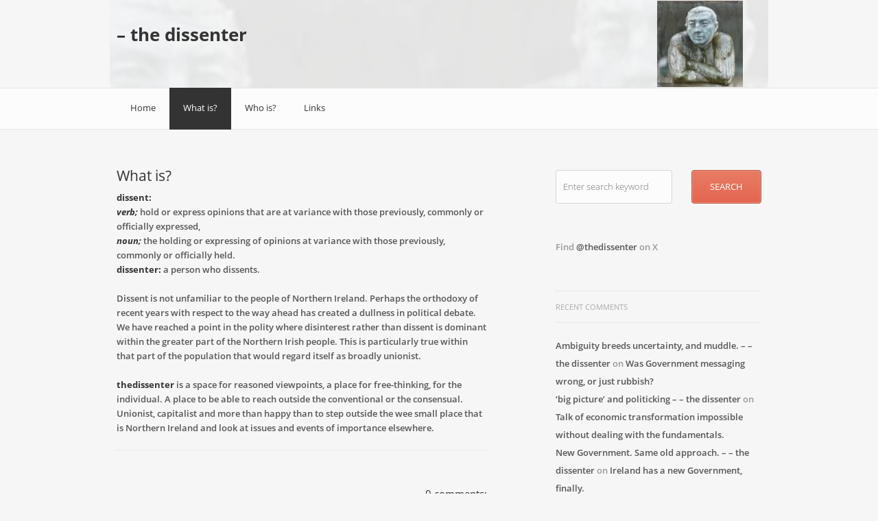

--- FILE ---
content_type: text/html; charset=UTF-8
request_url: https://www.thedissenter.co.uk/why-the-dissenter/
body_size: 10713
content:
<!doctype html>
<html lang="en-GB">
<head>
	<meta charset="UTF-8">
	<meta name="viewport" content="width=device-width" />
	<link rel="profile" href="http://gmpg.org/xfn/11" />
	<link rel="pingback" href="https://www.thedissenter.co.uk/xmlrpc.php" />
	<!--[if lt IE 9]>
	<script src="https://www.thedissenter.co.uk/wp-content/themes/blogotron/js/html5.js" type="text/javascript"></script>
	<![endif]-->
	<title>What is? &#8211; &#8211; the dissenter</title>
<meta name='robots' content='max-image-preview:large' />
<link rel='dns-prefetch' href='//www.thedissenter.co.uk' />
<link rel='dns-prefetch' href='//secure.gravatar.com' />
<link rel='dns-prefetch' href='//stats.wp.com' />
<link rel='dns-prefetch' href='//v0.wordpress.com' />
<link rel='dns-prefetch' href='//i0.wp.com' />
<link rel='dns-prefetch' href='//c0.wp.com' />
<link rel="alternate" type="application/rss+xml" title="- the dissenter &raquo; Feed" href="https://www.thedissenter.co.uk/feed/" />
<link rel="alternate" type="application/rss+xml" title="- the dissenter &raquo; Comments Feed" href="https://www.thedissenter.co.uk/comments/feed/" />
<link rel="alternate" type="application/rss+xml" title="- the dissenter &raquo; What is? Comments Feed" href="https://www.thedissenter.co.uk/why-the-dissenter/feed/" />
<link rel="alternate" title="oEmbed (JSON)" type="application/json+oembed" href="https://www.thedissenter.co.uk/wp-json/oembed/1.0/embed?url=https%3A%2F%2Fwww.thedissenter.co.uk%2Fwhy-the-dissenter%2F" />
<link rel="alternate" title="oEmbed (XML)" type="text/xml+oembed" href="https://www.thedissenter.co.uk/wp-json/oembed/1.0/embed?url=https%3A%2F%2Fwww.thedissenter.co.uk%2Fwhy-the-dissenter%2F&#038;format=xml" />
<style id='wp-img-auto-sizes-contain-inline-css' type='text/css'>
img:is([sizes=auto i],[sizes^="auto," i]){contain-intrinsic-size:3000px 1500px}
/*# sourceURL=wp-img-auto-sizes-contain-inline-css */
</style>
<style id='wp-emoji-styles-inline-css' type='text/css'>

	img.wp-smiley, img.emoji {
		display: inline !important;
		border: none !important;
		box-shadow: none !important;
		height: 1em !important;
		width: 1em !important;
		margin: 0 0.07em !important;
		vertical-align: -0.1em !important;
		background: none !important;
		padding: 0 !important;
	}
/*# sourceURL=wp-emoji-styles-inline-css */
</style>
<style id='wp-block-library-inline-css' type='text/css'>
:root{--wp-block-synced-color:#7a00df;--wp-block-synced-color--rgb:122,0,223;--wp-bound-block-color:var(--wp-block-synced-color);--wp-editor-canvas-background:#ddd;--wp-admin-theme-color:#007cba;--wp-admin-theme-color--rgb:0,124,186;--wp-admin-theme-color-darker-10:#006ba1;--wp-admin-theme-color-darker-10--rgb:0,107,160.5;--wp-admin-theme-color-darker-20:#005a87;--wp-admin-theme-color-darker-20--rgb:0,90,135;--wp-admin-border-width-focus:2px}@media (min-resolution:192dpi){:root{--wp-admin-border-width-focus:1.5px}}.wp-element-button{cursor:pointer}:root .has-very-light-gray-background-color{background-color:#eee}:root .has-very-dark-gray-background-color{background-color:#313131}:root .has-very-light-gray-color{color:#eee}:root .has-very-dark-gray-color{color:#313131}:root .has-vivid-green-cyan-to-vivid-cyan-blue-gradient-background{background:linear-gradient(135deg,#00d084,#0693e3)}:root .has-purple-crush-gradient-background{background:linear-gradient(135deg,#34e2e4,#4721fb 50%,#ab1dfe)}:root .has-hazy-dawn-gradient-background{background:linear-gradient(135deg,#faaca8,#dad0ec)}:root .has-subdued-olive-gradient-background{background:linear-gradient(135deg,#fafae1,#67a671)}:root .has-atomic-cream-gradient-background{background:linear-gradient(135deg,#fdd79a,#004a59)}:root .has-nightshade-gradient-background{background:linear-gradient(135deg,#330968,#31cdcf)}:root .has-midnight-gradient-background{background:linear-gradient(135deg,#020381,#2874fc)}:root{--wp--preset--font-size--normal:16px;--wp--preset--font-size--huge:42px}.has-regular-font-size{font-size:1em}.has-larger-font-size{font-size:2.625em}.has-normal-font-size{font-size:var(--wp--preset--font-size--normal)}.has-huge-font-size{font-size:var(--wp--preset--font-size--huge)}.has-text-align-center{text-align:center}.has-text-align-left{text-align:left}.has-text-align-right{text-align:right}.has-fit-text{white-space:nowrap!important}#end-resizable-editor-section{display:none}.aligncenter{clear:both}.items-justified-left{justify-content:flex-start}.items-justified-center{justify-content:center}.items-justified-right{justify-content:flex-end}.items-justified-space-between{justify-content:space-between}.screen-reader-text{border:0;clip-path:inset(50%);height:1px;margin:-1px;overflow:hidden;padding:0;position:absolute;width:1px;word-wrap:normal!important}.screen-reader-text:focus{background-color:#ddd;clip-path:none;color:#444;display:block;font-size:1em;height:auto;left:5px;line-height:normal;padding:15px 23px 14px;text-decoration:none;top:5px;width:auto;z-index:100000}html :where(.has-border-color){border-style:solid}html :where([style*=border-top-color]){border-top-style:solid}html :where([style*=border-right-color]){border-right-style:solid}html :where([style*=border-bottom-color]){border-bottom-style:solid}html :where([style*=border-left-color]){border-left-style:solid}html :where([style*=border-width]){border-style:solid}html :where([style*=border-top-width]){border-top-style:solid}html :where([style*=border-right-width]){border-right-style:solid}html :where([style*=border-bottom-width]){border-bottom-style:solid}html :where([style*=border-left-width]){border-left-style:solid}html :where(img[class*=wp-image-]){height:auto;max-width:100%}:where(figure){margin:0 0 1em}html :where(.is-position-sticky){--wp-admin--admin-bar--position-offset:var(--wp-admin--admin-bar--height,0px)}@media screen and (max-width:600px){html :where(.is-position-sticky){--wp-admin--admin-bar--position-offset:0px}}

/*# sourceURL=wp-block-library-inline-css */
</style><style id='wp-block-code-inline-css' type='text/css'>
.wp-block-code{box-sizing:border-box}.wp-block-code code{
  /*!rtl:begin:ignore*/direction:ltr;display:block;font-family:inherit;overflow-wrap:break-word;text-align:initial;white-space:pre-wrap
  /*!rtl:end:ignore*/}
/*# sourceURL=https://c0.wp.com/c/6.9/wp-includes/blocks/code/style.min.css */
</style>
<style id='wp-block-paragraph-inline-css' type='text/css'>
.is-small-text{font-size:.875em}.is-regular-text{font-size:1em}.is-large-text{font-size:2.25em}.is-larger-text{font-size:3em}.has-drop-cap:not(:focus):first-letter{float:left;font-size:8.4em;font-style:normal;font-weight:100;line-height:.68;margin:.05em .1em 0 0;text-transform:uppercase}body.rtl .has-drop-cap:not(:focus):first-letter{float:none;margin-left:.1em}p.has-drop-cap.has-background{overflow:hidden}:root :where(p.has-background){padding:1.25em 2.375em}:where(p.has-text-color:not(.has-link-color)) a{color:inherit}p.has-text-align-left[style*="writing-mode:vertical-lr"],p.has-text-align-right[style*="writing-mode:vertical-rl"]{rotate:180deg}
/*# sourceURL=https://c0.wp.com/c/6.9/wp-includes/blocks/paragraph/style.min.css */
</style>
<style id='global-styles-inline-css' type='text/css'>
:root{--wp--preset--aspect-ratio--square: 1;--wp--preset--aspect-ratio--4-3: 4/3;--wp--preset--aspect-ratio--3-4: 3/4;--wp--preset--aspect-ratio--3-2: 3/2;--wp--preset--aspect-ratio--2-3: 2/3;--wp--preset--aspect-ratio--16-9: 16/9;--wp--preset--aspect-ratio--9-16: 9/16;--wp--preset--color--black: #000000;--wp--preset--color--cyan-bluish-gray: #abb8c3;--wp--preset--color--white: #ffffff;--wp--preset--color--pale-pink: #f78da7;--wp--preset--color--vivid-red: #cf2e2e;--wp--preset--color--luminous-vivid-orange: #ff6900;--wp--preset--color--luminous-vivid-amber: #fcb900;--wp--preset--color--light-green-cyan: #7bdcb5;--wp--preset--color--vivid-green-cyan: #00d084;--wp--preset--color--pale-cyan-blue: #8ed1fc;--wp--preset--color--vivid-cyan-blue: #0693e3;--wp--preset--color--vivid-purple: #9b51e0;--wp--preset--gradient--vivid-cyan-blue-to-vivid-purple: linear-gradient(135deg,rgb(6,147,227) 0%,rgb(155,81,224) 100%);--wp--preset--gradient--light-green-cyan-to-vivid-green-cyan: linear-gradient(135deg,rgb(122,220,180) 0%,rgb(0,208,130) 100%);--wp--preset--gradient--luminous-vivid-amber-to-luminous-vivid-orange: linear-gradient(135deg,rgb(252,185,0) 0%,rgb(255,105,0) 100%);--wp--preset--gradient--luminous-vivid-orange-to-vivid-red: linear-gradient(135deg,rgb(255,105,0) 0%,rgb(207,46,46) 100%);--wp--preset--gradient--very-light-gray-to-cyan-bluish-gray: linear-gradient(135deg,rgb(238,238,238) 0%,rgb(169,184,195) 100%);--wp--preset--gradient--cool-to-warm-spectrum: linear-gradient(135deg,rgb(74,234,220) 0%,rgb(151,120,209) 20%,rgb(207,42,186) 40%,rgb(238,44,130) 60%,rgb(251,105,98) 80%,rgb(254,248,76) 100%);--wp--preset--gradient--blush-light-purple: linear-gradient(135deg,rgb(255,206,236) 0%,rgb(152,150,240) 100%);--wp--preset--gradient--blush-bordeaux: linear-gradient(135deg,rgb(254,205,165) 0%,rgb(254,45,45) 50%,rgb(107,0,62) 100%);--wp--preset--gradient--luminous-dusk: linear-gradient(135deg,rgb(255,203,112) 0%,rgb(199,81,192) 50%,rgb(65,88,208) 100%);--wp--preset--gradient--pale-ocean: linear-gradient(135deg,rgb(255,245,203) 0%,rgb(182,227,212) 50%,rgb(51,167,181) 100%);--wp--preset--gradient--electric-grass: linear-gradient(135deg,rgb(202,248,128) 0%,rgb(113,206,126) 100%);--wp--preset--gradient--midnight: linear-gradient(135deg,rgb(2,3,129) 0%,rgb(40,116,252) 100%);--wp--preset--font-size--small: 13px;--wp--preset--font-size--medium: 20px;--wp--preset--font-size--large: 36px;--wp--preset--font-size--x-large: 42px;--wp--preset--spacing--20: 0.44rem;--wp--preset--spacing--30: 0.67rem;--wp--preset--spacing--40: 1rem;--wp--preset--spacing--50: 1.5rem;--wp--preset--spacing--60: 2.25rem;--wp--preset--spacing--70: 3.38rem;--wp--preset--spacing--80: 5.06rem;--wp--preset--shadow--natural: 6px 6px 9px rgba(0, 0, 0, 0.2);--wp--preset--shadow--deep: 12px 12px 50px rgba(0, 0, 0, 0.4);--wp--preset--shadow--sharp: 6px 6px 0px rgba(0, 0, 0, 0.2);--wp--preset--shadow--outlined: 6px 6px 0px -3px rgb(255, 255, 255), 6px 6px rgb(0, 0, 0);--wp--preset--shadow--crisp: 6px 6px 0px rgb(0, 0, 0);}:where(.is-layout-flex){gap: 0.5em;}:where(.is-layout-grid){gap: 0.5em;}body .is-layout-flex{display: flex;}.is-layout-flex{flex-wrap: wrap;align-items: center;}.is-layout-flex > :is(*, div){margin: 0;}body .is-layout-grid{display: grid;}.is-layout-grid > :is(*, div){margin: 0;}:where(.wp-block-columns.is-layout-flex){gap: 2em;}:where(.wp-block-columns.is-layout-grid){gap: 2em;}:where(.wp-block-post-template.is-layout-flex){gap: 1.25em;}:where(.wp-block-post-template.is-layout-grid){gap: 1.25em;}.has-black-color{color: var(--wp--preset--color--black) !important;}.has-cyan-bluish-gray-color{color: var(--wp--preset--color--cyan-bluish-gray) !important;}.has-white-color{color: var(--wp--preset--color--white) !important;}.has-pale-pink-color{color: var(--wp--preset--color--pale-pink) !important;}.has-vivid-red-color{color: var(--wp--preset--color--vivid-red) !important;}.has-luminous-vivid-orange-color{color: var(--wp--preset--color--luminous-vivid-orange) !important;}.has-luminous-vivid-amber-color{color: var(--wp--preset--color--luminous-vivid-amber) !important;}.has-light-green-cyan-color{color: var(--wp--preset--color--light-green-cyan) !important;}.has-vivid-green-cyan-color{color: var(--wp--preset--color--vivid-green-cyan) !important;}.has-pale-cyan-blue-color{color: var(--wp--preset--color--pale-cyan-blue) !important;}.has-vivid-cyan-blue-color{color: var(--wp--preset--color--vivid-cyan-blue) !important;}.has-vivid-purple-color{color: var(--wp--preset--color--vivid-purple) !important;}.has-black-background-color{background-color: var(--wp--preset--color--black) !important;}.has-cyan-bluish-gray-background-color{background-color: var(--wp--preset--color--cyan-bluish-gray) !important;}.has-white-background-color{background-color: var(--wp--preset--color--white) !important;}.has-pale-pink-background-color{background-color: var(--wp--preset--color--pale-pink) !important;}.has-vivid-red-background-color{background-color: var(--wp--preset--color--vivid-red) !important;}.has-luminous-vivid-orange-background-color{background-color: var(--wp--preset--color--luminous-vivid-orange) !important;}.has-luminous-vivid-amber-background-color{background-color: var(--wp--preset--color--luminous-vivid-amber) !important;}.has-light-green-cyan-background-color{background-color: var(--wp--preset--color--light-green-cyan) !important;}.has-vivid-green-cyan-background-color{background-color: var(--wp--preset--color--vivid-green-cyan) !important;}.has-pale-cyan-blue-background-color{background-color: var(--wp--preset--color--pale-cyan-blue) !important;}.has-vivid-cyan-blue-background-color{background-color: var(--wp--preset--color--vivid-cyan-blue) !important;}.has-vivid-purple-background-color{background-color: var(--wp--preset--color--vivid-purple) !important;}.has-black-border-color{border-color: var(--wp--preset--color--black) !important;}.has-cyan-bluish-gray-border-color{border-color: var(--wp--preset--color--cyan-bluish-gray) !important;}.has-white-border-color{border-color: var(--wp--preset--color--white) !important;}.has-pale-pink-border-color{border-color: var(--wp--preset--color--pale-pink) !important;}.has-vivid-red-border-color{border-color: var(--wp--preset--color--vivid-red) !important;}.has-luminous-vivid-orange-border-color{border-color: var(--wp--preset--color--luminous-vivid-orange) !important;}.has-luminous-vivid-amber-border-color{border-color: var(--wp--preset--color--luminous-vivid-amber) !important;}.has-light-green-cyan-border-color{border-color: var(--wp--preset--color--light-green-cyan) !important;}.has-vivid-green-cyan-border-color{border-color: var(--wp--preset--color--vivid-green-cyan) !important;}.has-pale-cyan-blue-border-color{border-color: var(--wp--preset--color--pale-cyan-blue) !important;}.has-vivid-cyan-blue-border-color{border-color: var(--wp--preset--color--vivid-cyan-blue) !important;}.has-vivid-purple-border-color{border-color: var(--wp--preset--color--vivid-purple) !important;}.has-vivid-cyan-blue-to-vivid-purple-gradient-background{background: var(--wp--preset--gradient--vivid-cyan-blue-to-vivid-purple) !important;}.has-light-green-cyan-to-vivid-green-cyan-gradient-background{background: var(--wp--preset--gradient--light-green-cyan-to-vivid-green-cyan) !important;}.has-luminous-vivid-amber-to-luminous-vivid-orange-gradient-background{background: var(--wp--preset--gradient--luminous-vivid-amber-to-luminous-vivid-orange) !important;}.has-luminous-vivid-orange-to-vivid-red-gradient-background{background: var(--wp--preset--gradient--luminous-vivid-orange-to-vivid-red) !important;}.has-very-light-gray-to-cyan-bluish-gray-gradient-background{background: var(--wp--preset--gradient--very-light-gray-to-cyan-bluish-gray) !important;}.has-cool-to-warm-spectrum-gradient-background{background: var(--wp--preset--gradient--cool-to-warm-spectrum) !important;}.has-blush-light-purple-gradient-background{background: var(--wp--preset--gradient--blush-light-purple) !important;}.has-blush-bordeaux-gradient-background{background: var(--wp--preset--gradient--blush-bordeaux) !important;}.has-luminous-dusk-gradient-background{background: var(--wp--preset--gradient--luminous-dusk) !important;}.has-pale-ocean-gradient-background{background: var(--wp--preset--gradient--pale-ocean) !important;}.has-electric-grass-gradient-background{background: var(--wp--preset--gradient--electric-grass) !important;}.has-midnight-gradient-background{background: var(--wp--preset--gradient--midnight) !important;}.has-small-font-size{font-size: var(--wp--preset--font-size--small) !important;}.has-medium-font-size{font-size: var(--wp--preset--font-size--medium) !important;}.has-large-font-size{font-size: var(--wp--preset--font-size--large) !important;}.has-x-large-font-size{font-size: var(--wp--preset--font-size--x-large) !important;}
/*# sourceURL=global-styles-inline-css */
</style>

<style id='classic-theme-styles-inline-css' type='text/css'>
/*! This file is auto-generated */
.wp-block-button__link{color:#fff;background-color:#32373c;border-radius:9999px;box-shadow:none;text-decoration:none;padding:calc(.667em + 2px) calc(1.333em + 2px);font-size:1.125em}.wp-block-file__button{background:#32373c;color:#fff;text-decoration:none}
/*# sourceURL=/wp-includes/css/classic-themes.min.css */
</style>
<link rel='stylesheet' id='contact-form-7-css' href='https://www.thedissenter.co.uk/wp-content/plugins/contact-form-7/includes/css/styles.css?ver=5.9.8' type='text/css' media='all' />
<link rel='stylesheet' id='st-widget-css' href='https://www.thedissenter.co.uk/wp-content/plugins/share-this/css/style.css?ver=6.9' type='text/css' media='all' />
<link rel='stylesheet' id='blogotron-style-css' href='https://www.thedissenter.co.uk/wp-content/themes/blogotron/style.css?ver=6.9' type='text/css' media='all' />
<link rel='stylesheet' id='jetpack_css-css' href='https://c0.wp.com/p/jetpack/13.8.2/css/jetpack.css' type='text/css' media='all' />
<script type="text/javascript" src="https://c0.wp.com/c/6.9/wp-includes/js/jquery/jquery.min.js" id="jquery-core-js"></script>
<script type="text/javascript" src="https://c0.wp.com/c/6.9/wp-includes/js/jquery/jquery-migrate.min.js" id="jquery-migrate-js"></script>
<script type="text/javascript" id="blogotron-script-js-extra">
/* <![CDATA[ */
var blogotronStringJs = {"iFileBrowse":"Choose file...","iFileNotSelected":"File is not selected.","iSearchText":"Enter search keyword"};
//# sourceURL=blogotron-script-js-extra
/* ]]> */
</script>
<script type="text/javascript" src="https://www.thedissenter.co.uk/wp-content/themes/blogotron/js/script.js" id="blogotron-script-js"></script>
<link rel="https://api.w.org/" href="https://www.thedissenter.co.uk/wp-json/" /><link rel="alternate" title="JSON" type="application/json" href="https://www.thedissenter.co.uk/wp-json/wp/v2/pages/6" /><link rel="EditURI" type="application/rsd+xml" title="RSD" href="https://www.thedissenter.co.uk/xmlrpc.php?rsd" />
<meta name="generator" content="WordPress 6.9" />
<link rel="canonical" href="https://www.thedissenter.co.uk/why-the-dissenter/" />
<link rel='shortlink' href='https://wp.me/PhwTD-6' />
<script charset="utf-8" type="text/javascript">var switchTo5x=true;</script>
<script charset="utf-8" type="text/javascript" id="st_insights_js" src="http://w.sharethis.com/button/buttons.js?publisher=wp.c63ff2a5-1b91-4430-9579-b66801bfdc1e&amp;product=sharethis-wordpress"></script>
<script charset="utf-8" type="text/javascript">stLight.options({"publisher":"wp.c63ff2a5-1b91-4430-9579-b66801bfdc1e"});var st_type="wordpress4.9.8";</script>
<script charset="utf-8" type="text/javascript" src="http://s.sharethis.com/loader.js"></script>
<script charset="utf-8" type="text/javascript">
var p_options={"publisher":"wp.c63ff2a5-1b91-4430-9579-b66801bfdc1e","scrollpx":"50","ad":{"visible":false},"chicklets":{"items":["facebook","twitter","linkedin","email","googleplus","sharethis"]}};var st_pulldown_widget = new sharethis.widgets.pulldownbar(p_options);
</script>
	<style>img#wpstats{display:none}</style>
		<style type="text/css">.recentcomments a{display:inline !important;padding:0 !important;margin:0 !important;}</style>
<!-- Jetpack Open Graph Tags -->
<meta property="og:type" content="article" />
<meta property="og:title" content="What is?" />
<meta property="og:url" content="https://www.thedissenter.co.uk/why-the-dissenter/" />
<meta property="og:description" content="dissent: verb; hold or express opinions that are at variance with those previously, commonly or officially expressed, noun; the holding or expressing of opinions at variance with those previously, …" />
<meta property="article:published_time" content="2015-04-02T16:39:03+00:00" />
<meta property="article:modified_time" content="2015-04-04T09:29:36+00:00" />
<meta property="og:site_name" content="- the dissenter" />
<meta property="og:image" content="https://s0.wp.com/i/blank.jpg" />
<meta property="og:image:alt" content="" />
<meta property="og:locale" content="en_GB" />
<meta name="twitter:text:title" content="What is?" />
<meta name="twitter:card" content="summary" />

<!-- End Jetpack Open Graph Tags -->
</head>
<body class="wp-singular page-template-default page page-id-6 wp-theme-blogotron">
<div id="page-wrapper">
			<header id="main-header" role="banner" style="height: 128px;">
			<img class="header-image" src="https://www.thedissenter.co.uk/wp-content/uploads/2015/04/cropped-dissenter.jpg" width="960" height="128" alt="&#8211; the dissenter" />
				<hgroup class="header-group">
				<h1 class="site-title">
					<a href="https://www.thedissenter.co.uk" title="&#8211; the dissenter" rel="home">&#8211; the dissenter</a>
				</h1>
				<h2 class="site-description"></h2>
			</hgroup><!-- .header-group -->
		</header><!-- #main-header -->
		<div id="nav-wrapper">
			<nav id="main-nav" role="navigation">
				<div class="main-menu"><ul id="menu-menu-1" class="custom-main-menu"><li id="menu-item-44" class="menu-item menu-item-type-custom menu-item-object-custom menu-item-home menu-item-44"><a href="http://www.thedissenter.co.uk/">Home</a></li>
<li id="menu-item-46" class="menu-item menu-item-type-post_type menu-item-object-page current-menu-item page_item page-item-6 current_page_item menu-item-46"><a href="https://www.thedissenter.co.uk/why-the-dissenter/" aria-current="page">What is?</a></li>
<li id="menu-item-47" class="menu-item menu-item-type-post_type menu-item-object-page menu-item-47"><a href="https://www.thedissenter.co.uk/who-is/">Who is?</a></li>
<li id="menu-item-45" class="menu-item menu-item-type-post_type menu-item-object-page menu-item-45"><a href="https://www.thedissenter.co.uk/links/">Links</a></li>
</ul></div>			</nav><!-- #main-nav -->
		</div><!-- #nav-wrapper -->
		<div id="content-wrapper">
	<div id="content" role="main">
		<article class="post-6 page type-page status-publish hentry" id="post-6">
	<header class="post-header">
		<h1 class="post-title">
			What is?		</h1><!-- .post-header -->
	</header><!-- .post-header -->
		<div class="post-content">
		<p><strong>dissent: </strong><br />
<strong><em>verb;</em></strong> hold or express opinions that are at variance with those previously, commonly or officially expressed,<br />
<strong><em>noun;</em></strong> the holding or expressing of opinions at variance with those previously, commonly or officially held.<br />
<strong>dissenter:</strong> a person who dissents.</p>
<p>Dissent is not unfamiliar to the people of Northern Ireland. Perhaps the orthodoxy of recent years with respect to the way ahead has created a dullness in political debate. We have reached a point in the polity where disinterest rather than dissent is dominant within the greater part of the Northern Irish people. This is particularly true within that part of the population that would regard itself as broadly unionist.</p>
<p><strong>thedissenter</strong> is a space for reasoned viewpoints, a place for free-thinking, for the individual. A place to be able to reach outside the conventional or the consensual. Unionist, capitalist and more than happy than to step outside the wee small place that is Northern Ireland and look at issues and events of importance elsewhere.</p>
	</div><!-- .post-content -->
	</article><!-- .post -->
<h4 class="comments-counter">
	0 comments:</h4><!-- .comments-counter -->
	<div id="respond" class="comment-respond">
		<h3 id="reply-title" class="comment-reply-title">Leave a Reply</h3><p class="must-log-in">You must be <a href="https://www.thedissenter.co.uk/wp-login.php?redirect_to=https%3A%2F%2Fwww.thedissenter.co.uk%2Fwhy-the-dissenter%2F">logged in</a> to post a comment.</p>	</div><!-- #respond -->
	<p class="akismet_comment_form_privacy_notice">This site uses Akismet to reduce spam. <a href="https://akismet.com/privacy/" target="_blank" rel="nofollow noopener">Learn how your comment data is processed</a>.</p>	</div><!-- #content -->
<div id="sidebar" role="complementary">
	<aside id="search-2" class="widget widget_search"><form role="search" method="get" class="searchform" action="https://www.thedissenter.co.uk/">
	<div class="searchform-content">
		<input type="search" name="s" id="s" class="custom-search" placeholder="Enter search keyword" value="" />
		<input type="submit" value="Search" />
	</div><!-- .searchform-content -->
</form>
</aside><aside id="block-4" class="widget widget_block widget_text">
<p>Find <a href="https://twitter.com/thedissenter">@thedissenter</a> on X</p>
</aside><aside id="recent-comments-2" class="widget widget_recent_comments"><h3 class="widget-title">Recent Comments</h3><ul id="recentcomments"><li class="recentcomments"><span class="comment-author-link"><a href="https://www.thedissenter.co.uk/980/ambiguity-breeds-uncertainty-and-muddle/" class="url" rel="ugc">Ambiguity breeds uncertainty, and muddle. &#8211; &#8211; the dissenter</a></span> on <a href="https://www.thedissenter.co.uk/973/was-government-messaging-wrong-or-just-rubbish/#comment-6">Was Government messaging wrong, or just rubbish?</a></li><li class="recentcomments"><span class="comment-author-link"><a href="https://www.thedissenter.co.uk/937/big-picture-and-politicking/" class="url" rel="ugc">&#8216;big picture&#8217; and politicking &#8211; &#8211; the dissenter</a></span> on <a href="https://www.thedissenter.co.uk/930/talk-of-economic-transformation-impossible-without-dealing-with-the-fundamentals/#comment-3">Talk of economic transformation impossible without dealing with the fundamentals.</a></li><li class="recentcomments"><span class="comment-author-link"><a href="https://www.thedissenter.co.uk/913/new-government-same-old-approach/" class="url" rel="ugc">New Government. Same old approach. &#8211; &#8211; the dissenter</a></span> on <a href="https://www.thedissenter.co.uk/908/ireland-has-a-new-government-finally/#comment-2">Ireland has a new Government, finally.</a></li><li class="recentcomments"><span class="comment-author-link"><a href="http://www.thedissenter.co.uk/810/hubris-everywhere/" class="url" rel="ugc">Hubris everywhere – – the dissenter</a></span> on <a href="https://www.thedissenter.co.uk/803/phantom-menace/#comment-1">Phantom menace</a></li></ul></aside><aside id="archives-2" class="widget widget_archive"><h3 class="widget-title">Archives</h3>
			<ul>
					<li><a href='https://www.thedissenter.co.uk/date/2024/03/'>March 2024</a></li>
	<li><a href='https://www.thedissenter.co.uk/date/2023/12/'>December 2023</a></li>
	<li><a href='https://www.thedissenter.co.uk/date/2023/10/'>October 2023</a></li>
	<li><a href='https://www.thedissenter.co.uk/date/2023/08/'>August 2023</a></li>
	<li><a href='https://www.thedissenter.co.uk/date/2023/02/'>February 2023</a></li>
	<li><a href='https://www.thedissenter.co.uk/date/2021/09/'>September 2021</a></li>
	<li><a href='https://www.thedissenter.co.uk/date/2021/04/'>April 2021</a></li>
	<li><a href='https://www.thedissenter.co.uk/date/2021/03/'>March 2021</a></li>
	<li><a href='https://www.thedissenter.co.uk/date/2021/02/'>February 2021</a></li>
	<li><a href='https://www.thedissenter.co.uk/date/2020/12/'>December 2020</a></li>
	<li><a href='https://www.thedissenter.co.uk/date/2020/11/'>November 2020</a></li>
	<li><a href='https://www.thedissenter.co.uk/date/2020/09/'>September 2020</a></li>
	<li><a href='https://www.thedissenter.co.uk/date/2020/08/'>August 2020</a></li>
	<li><a href='https://www.thedissenter.co.uk/date/2020/07/'>July 2020</a></li>
	<li><a href='https://www.thedissenter.co.uk/date/2020/06/'>June 2020</a></li>
	<li><a href='https://www.thedissenter.co.uk/date/2020/05/'>May 2020</a></li>
	<li><a href='https://www.thedissenter.co.uk/date/2020/03/'>March 2020</a></li>
	<li><a href='https://www.thedissenter.co.uk/date/2020/02/'>February 2020</a></li>
	<li><a href='https://www.thedissenter.co.uk/date/2020/01/'>January 2020</a></li>
	<li><a href='https://www.thedissenter.co.uk/date/2019/12/'>December 2019</a></li>
	<li><a href='https://www.thedissenter.co.uk/date/2019/11/'>November 2019</a></li>
	<li><a href='https://www.thedissenter.co.uk/date/2019/10/'>October 2019</a></li>
	<li><a href='https://www.thedissenter.co.uk/date/2019/09/'>September 2019</a></li>
	<li><a href='https://www.thedissenter.co.uk/date/2019/05/'>May 2019</a></li>
	<li><a href='https://www.thedissenter.co.uk/date/2019/04/'>April 2019</a></li>
	<li><a href='https://www.thedissenter.co.uk/date/2019/03/'>March 2019</a></li>
	<li><a href='https://www.thedissenter.co.uk/date/2019/01/'>January 2019</a></li>
	<li><a href='https://www.thedissenter.co.uk/date/2018/11/'>November 2018</a></li>
	<li><a href='https://www.thedissenter.co.uk/date/2018/10/'>October 2018</a></li>
	<li><a href='https://www.thedissenter.co.uk/date/2018/02/'>February 2018</a></li>
	<li><a href='https://www.thedissenter.co.uk/date/2017/11/'>November 2017</a></li>
	<li><a href='https://www.thedissenter.co.uk/date/2017/10/'>October 2017</a></li>
	<li><a href='https://www.thedissenter.co.uk/date/2017/08/'>August 2017</a></li>
	<li><a href='https://www.thedissenter.co.uk/date/2017/07/'>July 2017</a></li>
	<li><a href='https://www.thedissenter.co.uk/date/2017/04/'>April 2017</a></li>
	<li><a href='https://www.thedissenter.co.uk/date/2017/03/'>March 2017</a></li>
	<li><a href='https://www.thedissenter.co.uk/date/2017/02/'>February 2017</a></li>
	<li><a href='https://www.thedissenter.co.uk/date/2017/01/'>January 2017</a></li>
	<li><a href='https://www.thedissenter.co.uk/date/2016/11/'>November 2016</a></li>
	<li><a href='https://www.thedissenter.co.uk/date/2016/07/'>July 2016</a></li>
	<li><a href='https://www.thedissenter.co.uk/date/2015/11/'>November 2015</a></li>
	<li><a href='https://www.thedissenter.co.uk/date/2015/05/'>May 2015</a></li>
	<li><a href='https://www.thedissenter.co.uk/date/2015/04/'>April 2015</a></li>
	<li><a href='https://www.thedissenter.co.uk/date/2014/06/'>June 2014</a></li>
	<li><a href='https://www.thedissenter.co.uk/date/2014/05/'>May 2014</a></li>
	<li><a href='https://www.thedissenter.co.uk/date/2014/03/'>March 2014</a></li>
	<li><a href='https://www.thedissenter.co.uk/date/2013/12/'>December 2013</a></li>
	<li><a href='https://www.thedissenter.co.uk/date/2013/03/'>March 2013</a></li>
	<li><a href='https://www.thedissenter.co.uk/date/2012/06/'>June 2012</a></li>
	<li><a href='https://www.thedissenter.co.uk/date/2012/03/'>March 2012</a></li>
	<li><a href='https://www.thedissenter.co.uk/date/2012/02/'>February 2012</a></li>
	<li><a href='https://www.thedissenter.co.uk/date/2011/10/'>October 2011</a></li>
	<li><a href='https://www.thedissenter.co.uk/date/2011/09/'>September 2011</a></li>
	<li><a href='https://www.thedissenter.co.uk/date/2011/07/'>July 2011</a></li>
	<li><a href='https://www.thedissenter.co.uk/date/2011/04/'>April 2011</a></li>
	<li><a href='https://www.thedissenter.co.uk/date/2011/02/'>February 2011</a></li>
	<li><a href='https://www.thedissenter.co.uk/date/2010/11/'>November 2010</a></li>
	<li><a href='https://www.thedissenter.co.uk/date/2010/09/'>September 2010</a></li>
	<li><a href='https://www.thedissenter.co.uk/date/2010/07/'>July 2010</a></li>
	<li><a href='https://www.thedissenter.co.uk/date/2010/06/'>June 2010</a></li>
	<li><a href='https://www.thedissenter.co.uk/date/2010/05/'>May 2010</a></li>
	<li><a href='https://www.thedissenter.co.uk/date/2010/02/'>February 2010</a></li>
	<li><a href='https://www.thedissenter.co.uk/date/2010/01/'>January 2010</a></li>
	<li><a href='https://www.thedissenter.co.uk/date/2009/12/'>December 2009</a></li>
	<li><a href='https://www.thedissenter.co.uk/date/2009/11/'>November 2009</a></li>
	<li><a href='https://www.thedissenter.co.uk/date/2009/10/'>October 2009</a></li>
	<li><a href='https://www.thedissenter.co.uk/date/2009/09/'>September 2009</a></li>
	<li><a href='https://www.thedissenter.co.uk/date/2009/07/'>July 2009</a></li>
	<li><a href='https://www.thedissenter.co.uk/date/2009/05/'>May 2009</a></li>
	<li><a href='https://www.thedissenter.co.uk/date/2009/01/'>January 2009</a></li>
	<li><a href='https://www.thedissenter.co.uk/date/2008/12/'>December 2008</a></li>
	<li><a href='https://www.thedissenter.co.uk/date/2008/11/'>November 2008</a></li>
	<li><a href='https://www.thedissenter.co.uk/date/2008/10/'>October 2008</a></li>
	<li><a href='https://www.thedissenter.co.uk/date/2008/09/'>September 2008</a></li>
	<li><a href='https://www.thedissenter.co.uk/date/2008/08/'>August 2008</a></li>
	<li><a href='https://www.thedissenter.co.uk/date/2008/07/'>July 2008</a></li>
			</ul>

			</aside><aside id="block-3" class="widget widget_block">
<pre class="wp-block-code"><code></code></pre>
</aside></div><!-- #sidebar -->
</div><!-- #content-wrapper -->
<div id="footer-wrapper">
	<footer id="main-footer" role="contentinfo">
		<div id="copyright">&copy; 2026 - the dissenter</div>
		<div id="info">Powered by			<a href="http://bestweblayout.com/" target="_blank">BestWebLayout</a> and			<a href="http://wordpress.org/" target="_blank">WordPress</a>
		</div>
	</footer><!-- #main-footer -->
</div><!-- #footer-wrapper -->
</div><!-- #page-wrapper -->
<script type="speculationrules">
{"prefetch":[{"source":"document","where":{"and":[{"href_matches":"/*"},{"not":{"href_matches":["/wp-*.php","/wp-admin/*","/wp-content/uploads/*","/wp-content/*","/wp-content/plugins/*","/wp-content/themes/blogotron/*","/*\\?(.+)"]}},{"not":{"selector_matches":"a[rel~=\"nofollow\"]"}},{"not":{"selector_matches":".no-prefetch, .no-prefetch a"}}]},"eagerness":"conservative"}]}
</script>
<script type="text/javascript" src="https://c0.wp.com/c/6.9/wp-includes/js/dist/hooks.min.js" id="wp-hooks-js"></script>
<script type="text/javascript" src="https://c0.wp.com/c/6.9/wp-includes/js/dist/i18n.min.js" id="wp-i18n-js"></script>
<script type="text/javascript" id="wp-i18n-js-after">
/* <![CDATA[ */
wp.i18n.setLocaleData( { 'text direction\u0004ltr': [ 'ltr' ] } );
//# sourceURL=wp-i18n-js-after
/* ]]> */
</script>
<script type="text/javascript" src="https://www.thedissenter.co.uk/wp-content/plugins/contact-form-7/includes/swv/js/index.js?ver=5.9.8" id="swv-js"></script>
<script type="text/javascript" id="contact-form-7-js-extra">
/* <![CDATA[ */
var wpcf7 = {"api":{"root":"https://www.thedissenter.co.uk/wp-json/","namespace":"contact-form-7/v1"}};
//# sourceURL=contact-form-7-js-extra
/* ]]> */
</script>
<script type="text/javascript" id="contact-form-7-js-translations">
/* <![CDATA[ */
( function( domain, translations ) {
	var localeData = translations.locale_data[ domain ] || translations.locale_data.messages;
	localeData[""].domain = domain;
	wp.i18n.setLocaleData( localeData, domain );
} )( "contact-form-7", {"translation-revision-date":"2024-05-21 11:58:24+0000","generator":"GlotPress\/4.0.1","domain":"messages","locale_data":{"messages":{"":{"domain":"messages","plural-forms":"nplurals=2; plural=n != 1;","lang":"en_GB"},"Error:":["Error:"]}},"comment":{"reference":"includes\/js\/index.js"}} );
//# sourceURL=contact-form-7-js-translations
/* ]]> */
</script>
<script type="text/javascript" src="https://www.thedissenter.co.uk/wp-content/plugins/contact-form-7/includes/js/index.js?ver=5.9.8" id="contact-form-7-js"></script>
<script type="text/javascript" src="https://stats.wp.com/e-202604.js" id="jetpack-stats-js" data-wp-strategy="defer"></script>
<script type="text/javascript" id="jetpack-stats-js-after">
/* <![CDATA[ */
_stq = window._stq || [];
_stq.push([ "view", JSON.parse("{\"v\":\"ext\",\"blog\":\"4178033\",\"post\":\"6\",\"tz\":\"0\",\"srv\":\"www.thedissenter.co.uk\",\"j\":\"1:13.8.2\"}") ]);
_stq.push([ "clickTrackerInit", "4178033", "6" ]);
//# sourceURL=jetpack-stats-js-after
/* ]]> */
</script>
<script id="wp-emoji-settings" type="application/json">
{"baseUrl":"https://s.w.org/images/core/emoji/17.0.2/72x72/","ext":".png","svgUrl":"https://s.w.org/images/core/emoji/17.0.2/svg/","svgExt":".svg","source":{"concatemoji":"https://www.thedissenter.co.uk/wp-includes/js/wp-emoji-release.min.js?ver=6.9"}}
</script>
<script type="module">
/* <![CDATA[ */
/*! This file is auto-generated */
const a=JSON.parse(document.getElementById("wp-emoji-settings").textContent),o=(window._wpemojiSettings=a,"wpEmojiSettingsSupports"),s=["flag","emoji"];function i(e){try{var t={supportTests:e,timestamp:(new Date).valueOf()};sessionStorage.setItem(o,JSON.stringify(t))}catch(e){}}function c(e,t,n){e.clearRect(0,0,e.canvas.width,e.canvas.height),e.fillText(t,0,0);t=new Uint32Array(e.getImageData(0,0,e.canvas.width,e.canvas.height).data);e.clearRect(0,0,e.canvas.width,e.canvas.height),e.fillText(n,0,0);const a=new Uint32Array(e.getImageData(0,0,e.canvas.width,e.canvas.height).data);return t.every((e,t)=>e===a[t])}function p(e,t){e.clearRect(0,0,e.canvas.width,e.canvas.height),e.fillText(t,0,0);var n=e.getImageData(16,16,1,1);for(let e=0;e<n.data.length;e++)if(0!==n.data[e])return!1;return!0}function u(e,t,n,a){switch(t){case"flag":return n(e,"\ud83c\udff3\ufe0f\u200d\u26a7\ufe0f","\ud83c\udff3\ufe0f\u200b\u26a7\ufe0f")?!1:!n(e,"\ud83c\udde8\ud83c\uddf6","\ud83c\udde8\u200b\ud83c\uddf6")&&!n(e,"\ud83c\udff4\udb40\udc67\udb40\udc62\udb40\udc65\udb40\udc6e\udb40\udc67\udb40\udc7f","\ud83c\udff4\u200b\udb40\udc67\u200b\udb40\udc62\u200b\udb40\udc65\u200b\udb40\udc6e\u200b\udb40\udc67\u200b\udb40\udc7f");case"emoji":return!a(e,"\ud83e\u1fac8")}return!1}function f(e,t,n,a){let r;const o=(r="undefined"!=typeof WorkerGlobalScope&&self instanceof WorkerGlobalScope?new OffscreenCanvas(300,150):document.createElement("canvas")).getContext("2d",{willReadFrequently:!0}),s=(o.textBaseline="top",o.font="600 32px Arial",{});return e.forEach(e=>{s[e]=t(o,e,n,a)}),s}function r(e){var t=document.createElement("script");t.src=e,t.defer=!0,document.head.appendChild(t)}a.supports={everything:!0,everythingExceptFlag:!0},new Promise(t=>{let n=function(){try{var e=JSON.parse(sessionStorage.getItem(o));if("object"==typeof e&&"number"==typeof e.timestamp&&(new Date).valueOf()<e.timestamp+604800&&"object"==typeof e.supportTests)return e.supportTests}catch(e){}return null}();if(!n){if("undefined"!=typeof Worker&&"undefined"!=typeof OffscreenCanvas&&"undefined"!=typeof URL&&URL.createObjectURL&&"undefined"!=typeof Blob)try{var e="postMessage("+f.toString()+"("+[JSON.stringify(s),u.toString(),c.toString(),p.toString()].join(",")+"));",a=new Blob([e],{type:"text/javascript"});const r=new Worker(URL.createObjectURL(a),{name:"wpTestEmojiSupports"});return void(r.onmessage=e=>{i(n=e.data),r.terminate(),t(n)})}catch(e){}i(n=f(s,u,c,p))}t(n)}).then(e=>{for(const n in e)a.supports[n]=e[n],a.supports.everything=a.supports.everything&&a.supports[n],"flag"!==n&&(a.supports.everythingExceptFlag=a.supports.everythingExceptFlag&&a.supports[n]);var t;a.supports.everythingExceptFlag=a.supports.everythingExceptFlag&&!a.supports.flag,a.supports.everything||((t=a.source||{}).concatemoji?r(t.concatemoji):t.wpemoji&&t.twemoji&&(r(t.twemoji),r(t.wpemoji)))});
//# sourceURL=https://www.thedissenter.co.uk/wp-includes/js/wp-emoji-loader.min.js
/* ]]> */
</script>
</body>
</html>
